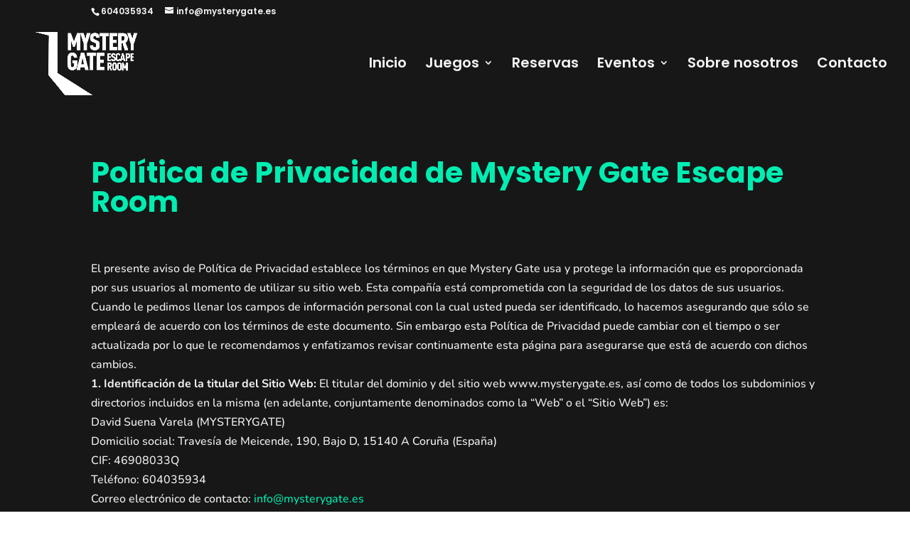

--- FILE ---
content_type: text/css
request_url: https://www.mysterygate.es/wp-content/et-cache/3/et-core-unified-tb-600-deferred-3.min.css?ver=1746571610
body_size: 98
content:
.et_pb_section_0.et_pb_section{background-color:#171717!important}.et_pb_text_0 h1{font-size:41px}